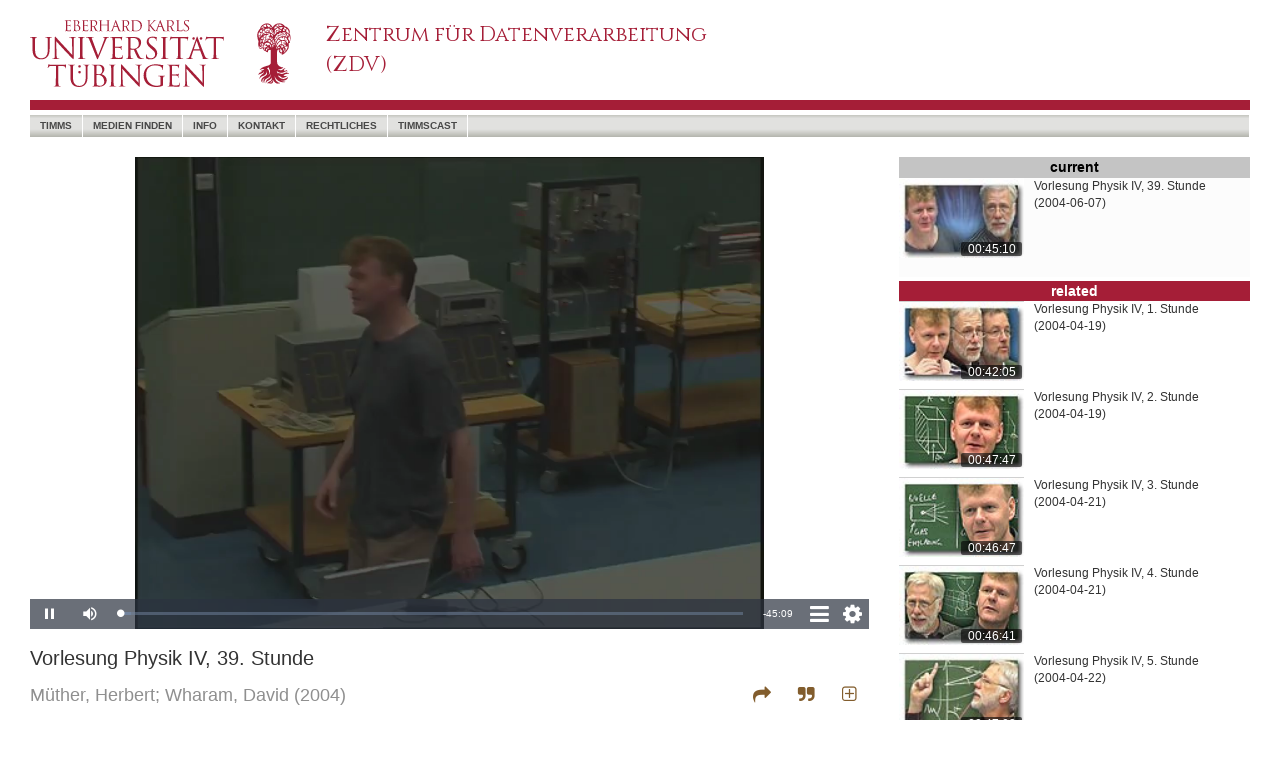

--- FILE ---
content_type: text/html; charset=utf-8
request_url: https://timms.uni-tuebingen.de/Player/EPlayer?id=UT_20040607_001_physik4_0001&t=0.0
body_size: 87025
content:
<!DOCTYPE html>
<html>
<head>
    <meta charset="utf-8" />
    <meta name="viewport" content="width=device-width, initial-scale=1.0">
    <link rel="shortcut icon" href="/favicon.ico" />
    <title>EPlayer</title>
    <link href="/Content/font-awesome.css" rel="stylesheet" type="text/css" />
    


    <link href="/Scripts/video-js-7.1.0/video-js.css" rel="stylesheet">

    <style type="text/css">

        * {
            box-sizing: border-box;
            padding: 0;
            margin: 0;
        }

        body {
            font-family: "Helvetica Neue", Helvetica, Arial, sans-serif;
            font-size: 14px;
            line-height: 1.42857143;
            color: #333;
            background-color: #fff;
        }

        h1, h2, h3, h4, h5, h6,
        .h1, .h2, .h3, .h4, .h5, .h6 {
            font-family: inherit;
            font-weight: 500;
            line-height: 1.1;
            color: inherit;
        }

            h1 small,
            h2 small,
            h3 small,
            h4 small,
            h5 small,
            h6 small,
            .h1 small,
            .h2 small,
            .h3 small,
            .h4 small,
            .h5 small,
            .h6 small,
            h1 .small,
            h2 .small,
            h3 .small,
            h4 .small,
            h5 .small,
            h6 .small,
            .h1 .small,
            .h2 .small,
            .h3 .small,
            .h4 .small,
            .h5 .small,
            .h6 .small {
                font-weight: normal;
                line-height: 1;
                color: #777;
            }

        h1, .h1, h2, .h2, h3, .h3 {
            margin-top: 20px;
            margin-bottom: 10px;
        }

            h1 small,
            .h1 small,
            h2 small,
            .h2 small,
            h3 small,
            .h3 small,
            h1 .small,
            .h1 .small,
            h2 .small,
            .h2 .small,
            h3 .small,
            .h3 .small {
                font-size: 65%;
            }

        h4, .h4, h5, .h5, h6, .h6 {
            margin-top: 10px;
            margin-bottom: 10px;
        }

            h4 small,
            .h4 small,
            h5 small,
            .h5 small,
            h6 small,
            .h6 small,
            h4 .small,
            .h4 .small,
            h5 .small,
            .h5 .small,
            h6 .small,
            .h6 .small {
                font-size: 75%;
            }

        h1, .h1 {
            font-size: 36px;
        }

        h2, .h2 {
            font-size: 30px;
        }

        h3, .h3 {
            font-size: 24px;
        }

        h4, .h4 {
            font-size: 18px;
        }

        h5, .h5 {
            font-size: 14px;
        }

        h6, .h6 {
            font-size: 12px;
        }

        p, .pad10 {
            padding-bottom: 10px;
        }

        ul {
            padding-left: 10px;
            list-style-type: disc;
            list-style-position: inside;
            padding-bottom: 10px;
        }

        li {
            padding-left: 0px;
        }

        /*
        .button:hover, .button:active {
            border: 1px solid rgb(165,30,55);
            background-color: rgb(228,187,195);
        }

        .input:hover, .input:active {
            border: 1px solid rgb(165,30,55);
            background-color: rgb(228,187,195);
        }
        */


        /*
            styles for new additional videojs controlbar buttons

        */

        .vjs-toc-button {
            font-family: FontAwesome;
            font-weight: normal;
            font-style: normal;
            font-size: 22px !Important;
            width: 1.5em !important;
        }

            .vjs-toc-button:before {
                /* fa-list */
                content: "\f03a";
                /* fa-navicon */
                content: "\f0c9";
            }

        .vjs-set-button {
            font-family: FontAwesome;
            font-weight: normal;
            font-style: normal;
            font-size: 22px !Important;
            width: 1.5em !important;
        }

            .vjs-set-button:before {
                /* fa-list */
                /* content: "\f03a"; */
                /* fa-navicon */
                /* content: "\f0c9"; */
                /* fa-cog */
                content: "\f013";
            }

        .video-toc {
        }

        /*
        #video-toc-close {
            color: rgb(50,65,85);
            font-size: 28px;
        }

            #video-toc-close:hover {
                / * box-shadow: 0 0 5px 5px rgba(208,207,210,1.0);
                background-color: rgba(208,207,210,1.0); * /
                cursor: pointer;
            } */

        /*
            styles for table of contents
        */

        td.video-toc-item {
            padding-left: 10px;
            padding-right: 5px;
            vertical-align: top;
        }

        td.video-toc-content {
            padding-left: 5px;
            padding-right: 10px;
            vertical-align: top;
        }

        /*
            styles for table settings
        */
        .settings_row:hover {
            background-color: rgba(192,192,192,0.7);
        }

        .settings_row_spacer {
            height: 7px;
        }

        /*
            The switch - the box around the slider
        */
        .switch {
            position: relative;
            display: inline-block;
            width: 50px;
            height: 30px;
            margin-bottom: 0px;
        }

            /* Hide default HTML checkbox */
            .switch input {
                display: none;
            }

        /* The slider */
        .slider {
            position: absolute;
            cursor: pointer;
            top: 4px;
            left: 0;
            right: 0;
            bottom: 4px;
            background-color: #ccc;
            -webkit-transition: .4s;
            transition: .4s;
        }

            .slider:before {
                position: absolute;
                content: "";
                height: 22px;
                width: 22px;
                left: 2px;
                bottom: 0px;
                background-color: white;
                -webkit-transition: .4s;
                transition: .4s;
            }

        input:checked + .slider {
            /* background-color: #2196F3; */
            background-color: rgb(165,30,55);
        }

        input:focus + .slider {
            box-shadow: 0 0 1px rgb(165,30,55);
        }

        input:checked + .slider:before {
            -webkit-transform: translateX(24px);
            -ms-transform: translateX(24px);
            transform: translateX(24px);
        }

        /* Rounded sliders */
        .slider.round {
            border-radius: 18px;
        }

            .slider.round:before {
                border-radius: 50%;
            }

        /*
            video quality list
        */
        ul.video-qua-list {
            list-style-type: none;
            padding-left: 5px;
            padding-right: 5px;
            width: 100%;
        }

        li.video-qua-list-item {
            width: 100%;
            color: rgb(255,255,255);
            padding-left: 80px;
            font-weight: bold;
            padding-top: 5px;
            cursor: pointer;
            margin-bottom: 5px;
        }

        li.video-context-list-item {
            width: 100%;
            color: rgb(255,255,255);
            padding-top: 0px;
            cursor: pointer;
            margin-bottom: 5px;
        }


        li.video-qua-list-item:hover {
            background-color: rgba(192,192,192,0.7);
        }

        li.video-context-list-item:hover {
            background-color: rgba(192,192,192,0.7);
        }

        li.video-qua-item-active, li.video-qua-item-active:hover {
            background-color: rgba(165,30,55,1.0);
        }

        /*
            video context
        */
        ul.video-context-list {
            list-style-type: none;
            padding-left: 5px;
            padding-right: 5px;
            width: 100%;
        }

        #toggle-fullscreen {
            width: 30px;
            line-height: 30px;
            height: 30px;
            position: absolute;
            top: 0px;
            right: 0px;
            color: white;
            background-color: rgba(43, 51, 63, 0.7);
            border-radius: 50%;
            font-size: 22px !important;
            text-align: center;
            cursor: pointer;
            opacity: 0;
            -webkit-transition-property: opacity;
            -webkit-transition-duration: 1s;
            transition-property: opacity;
            transition-duration: 1s;
        }


            #toggle-fullscreen.isactive {
                opacity: 1;
            }

        .video-modal {
            width: 100%;
            height: 100%;
            display: none;
            position: absolute;
            top: 0;
            left: 0;
            overflow: hidden;
        }

        .video-modal-grey {
            background-color: rgba(43, 51, 63, 0.7);
            color: white;
        }

        .video-modal-white {
            background-color: rgba(255, 255, 255, 0.8);
            color: rgb(50,65,75);
        }

        .video-close {
            color: rgb(50,65,85);
            font-size: 28px;
        }

        .video-white-link {
            color: rgb(50,65,85);
            text-decoration-line: underline;
        }

        .video-close:hover {
            cursor: pointer;
        }

        .video-embed-sizegrp {
        }

        .height20 {
            height: 20px;
        }
    </style>



    <script src="/Scripts/jquery-3.3.1.js"></script>

    <script src="/Scripts/jquery.validate.js"></script>
<script src="/Scripts/jquery.validate.unobtrusive.js"></script>

    

    <script src="/Scripts/video-js-7.1.0/video.js" type="text/javascript"></script>

    <script type="text/javascript">

    </script>

    <script type="text/javascript">
        var mytok =  '[base64]';
    </script>

    <script type="text/javascript">

        var TP = {};

        var vjsPlayerApi = {};

        TP.id = 'UT_20040607_001_physik4_0001';
        TP.starttime = '0.0';
        TP.bandwidth = '1000';
        TP.currentTech = 'undefined';
        TP.selectedIdx = -1;
        TP.videopaused = true;
        TP.canChange = true;
        TP.speed = ['0.25', '0.5', '1.0', '1.5', '2.0', '4.0'];
        TP.speedIdx = 2;

        var Prefs =
        {
            version: "1.0",
            bandwidth: 0,
            autoplay: false,
            autoplayidx: true,
            playbackrate: 1.0
        }

        var vjsPlayerOptions =
        {
                controls: true,
                preload: 'auto', /* auto, metadata, none */
                autoplay: true,
                fluid: false,
                controlBar: {
                    fullscreenToggle: false
                }
        };

        function decodeb64(s) {
            var e={}, i, b=0, c, x, l=0, a, r='', w=String.fromCharCode,L=s.length;
            var A="ABCDEFGHIJKLMNOPQRSTUVWXYZabcdefghijklmnopqrstuvwxyz0123456789+/";
            for(i=0; i<64; i++){e[A.charAt(i)]=i;}
            for(x=0; x<L; x++){
                c=e[s.charAt(x)]; b=(b<<6)+c; l+=6;
                while(l>=8){((a=(b>>>(l-=8))&0xff)||(x<(L-2)))&&(r+=w(a));}
            }
            return r;
        }


        /*
            completely removes the videoplayer from the page
        */

        function vjs_changeVideo(videoSourceIdx) {

            var videoUrl = TP.SrcFiles[videoSourceIdx].Url;
            var videoTech = TP.SrcFiles[videoSourceIdx].techName;

            console.log("vjs_changeVideo called with videoSourceIdx: " + videoSourceIdx);

            if (vjsPlayerApi === 'undefined' || vjsPlayerApi === null) {
                console.log("vjs_changeVideo: vjsPlayerApi null or undefined");
                return;
            }

            TP.videopaused = vjsPlayerApi.paused();
            TP.canChange = false;
            // vjsPlayerApi.imagePoster.disable();


            // vjsPlayerApi.poster(null);


            if (vjsPlayerApi.readyState() >= 2) {
                // vjsPlayerApi.pause();
                TP.starttime = Math.floor(vjsPlayerApi.currentTime());
                console.log("vjs_changeVideo saved currentTime(): " + TP.starttime);

            }

            // vjsPlayerApi.pause();
            // vjsPlayerApi.src([{ src: videoUrl, type: 'video/mp4' }]);

            // if (TP.videopaused == false) {
            //    vjsPlayerApi.bigPlayButton.hide();
            // }
            // else {
            //    vjsPlayerApi.bigPlayButton.show();
            // }
            console.log("vjs_changeVideo from currentSrc: " + vjsPlayerApi.currentSrc());


            vjsPlayerApi.one('canplay', function () {

                console.log("vjsPlayerApi.canplay event function called");

                if (TP.starttime !== 0) {
                    this.currentTime(TP.starttime);
                    // this.play();
                    console.log("setting currentTime: " + TP.starttime);
                    if (!TP.videopaused) {
                        this.play();
                    }
                    else {
                        console.log("setting mode to pause")
                        this.pause();
                    }


                }
                TP.canChange = true;
            });

            vjsPlayerApi.src([{ src: videoUrl, type: 'video/mp4' }]);

        }

        function vjs_changeVideoSpeed(speedidx)
        {
            var playbackrate = parseFloat(TP.speed[speedidx]);

            vjsPlayerApi.playbackRate(playbackrate);
        }


        function vjs_startPlayer() {

            var videoUrl = TP.SrcFiles[TP.selectedIdx].Url;
            var videoTech = TP.SrcFiles[TP.selectedIdx].techName;

            // console.log("videoUrl: " + videoUrl);

            vjsPlayerApi.one('loadeddata', function () {

                console.log("vjsPlayerApi.loadeddata() called");

                if (TP.starttime !== 0) {
                    vjsPlayerApi.currentTime(TP.starttime);
                    vjsPlayerApi.play();
                }

                /*
                var videoPQ = vjsPlayerApi.getVideoPlaybackQuality();
                if (videoPQ != null) {
                    console.log("getVideoPlaybackQuality() != null");
                    console.log(videoPQ.creationTime);
                }
                else {
                    console.log("getVideoPlaybackQuality() == null");
                }
                */
            });

            vjsPlayerApi.src([{ src: videoUrl, type: 'video/mp4' }]);
        }

        function vjs_seekPlayer(seekTime)
        {

            if (vjsPlayerApi === 'undefined' || vjsPlayerApi === null) {
                console.log("vjs_changeVideo: vjsPlayerApi null or undefined");
                return;
            }
            vjsPlayerApi.currentTime(seekTime);

        }



        /*
            opening and closing for video-*-overlay windows

            displayVideoUnderlay(off)
            toggle_overlay(overlay,display)
            isAnotherOverlayOpen()
            close_overlays()
            open_video_overlay(overlay, display)
        */

        function displayVideoUnderlay(off)
        {
            if (off === false) {
                console.log("video_under display none");
                $("#video-underlay").css("display", "none");
            }
            else {
                console.log("video_under display block");
                $("#video-underlay").css("display", "block");
            }
        }

        function toggle_overlay(overlay, display) {

            console.log("toggle_overlay: " + overlay.attr('id') + ", " + display + ', ' + overlay.css("display"));

            if (overlay.css("display") !== 'none')
            {
                // console.log("toogle_overlay " + overlay.css("display"));
                overlay.css("display", "none");
                displayVideoUnderlay(false);
            }
            else
            {
                // console.log("toogle_overlay " + overlay.css("display"));
                // if (isAnotherOverlayOpen(overlay) == false)
                // {
                // console.log("toogle_overlay show " + overlay.attr('id'));
                close_overlays();
                open_video_overlay(overlay, display);
                displayVideoUnderlay(true);
                // }
            }
        }

        function isAnotherOverlayOpen(overlay)
        {
            var overlayWindows = [$('#video-toc-overlay'), $('#video-set-overlay'), $('#video-qua-overlay'), $('#video-speed-overlay'), $('#video-context')];
            for ($i = 0; $i < overlayWindows.length; $i++) {
                /* console.log(overlay.attr('id')+", "+overlayWindows[$i].attr('id')); */
                if (overlayWindows[$i] !== overlay) {
                    if (overlayWindows[$i].css("display") !== 'none') {
                        return (true);
                    }
                }
            }
            return (false);
        }

        function close_overlays() {
            var $retValue = 0;
            var overlayWindows = [$('#video-toc-overlay'), $('#video-set-overlay'), $('#video-qua-overlay'), $('#video-speed-overlay'),$('#video-context')];
            for ($i = 0; $i < overlayWindows.length; $i++) {
                if (overlayWindows[$i].css("display") !== 'none') {
                    $retValue++;
                    overlayWindows[$i].css("display", "none");
                }
            }
            displayVideoUnderlay(false);

            return ($retValue);
        }

        function open_video_overlay(overlay, sDisplay) {
            // console.log("open_video_overlay, " + overlay.attr('id'));

            if (overlay.css("display") !== 'none') {
                // console.log("open_video_overlay - overlay.attr(id): " + overlay.attr('id') + ", display: " + sDisplay);
                return;
            }

            //console.log("open_video_overlay - overlay.attr(id): " + overlay.attr('id') + ", display: " + sDisplay);
            if ((sDisplay === null) || (sDisplay === 'undefined' || sDisplay === undefined)) {
                sDisplay = "block";
            }
            // console.log("open_video_overlay - overlay.attr(id): " + overlay.attr('id') + ", display: " + sDisplay);

            overlay.css("display", sDisplay);
        }


        /*-----------------------------------------
            cookie functions

            cookie name="epprefs" stores the
            Prefs object as JSON string using
            setPrefs(prefs)
            getPrefs()
            checkPrefs()
        ------------------------------------------*/
        function setCookie(cname, cvalue, exdays) {
            var d = new Date();
            d.setTime(d.getTime() + (exdays * 24 * 60 * 60 * 1000));
            var expires = "expires=" + d.toUTCString();
            document.cookie = cname + "=" + cvalue + ";" + expires + ";path=/";
        }

        function setPrefs()
        {
            setCookie("epprefs", JSON.stringify(Prefs), 365);
        }

        function getCookie(cname) {
            var name = cname + "=";
            var ca = document.cookie.split(';');
            for (var i = 0; i < ca.length; i++) {
                var c = ca[i];
                while (c.charAt(0) === ' ') {
                    c = c.substring(1);
                }
                if (c.indexOf(name) === 0) {
                    return c.substring(name.length, c.length);
                }
            }
            return "";
        }

        function getPrefs()
        {
            return (getCookie("epprefs"));
        }

        function checkCookie() {
            var prefs = getPrefs();
            if (prefs !== "") {
                Prefs = JSON.parse(prefs);
            } else {
                setPrefs(Prefs);
                }

        }

        /*-------------------------------------------------------------------
        utility functions
        ---------------------------------------------------------------------*/
        function toHHMMss(sec)
        {
            var s_ = parseInt(sec.toString(), 10);
            // console.log("toHHMMss(" + sec+") "+s_);
            var _h = Math.floor(s_ / 3600);
            var _m = Math.floor((s_ - (_h * 3600)) / 60);
            var _s = Math.floor(s_ - (_h * 3600) - (_m * 60));

            if (_h < 10) { _h = "0" + _h; }
            if (_m < 10) { _m = "0" + _m; }
            if (_s < 10) { _s = "0" + _s; }

            return (_h + ":" + _m + ":" + _s);
        }

        /* ------------------------------------------------------------------
           jquery document ready
        -------------------------------------------------------------------*/

        $(document).ready(function () {

            var tech;
            var i = 0;
            var newSourceUrl;

            /*
                get usersettings from cookie "epprefs"
            */
            checkCookie();

            TP.SrcFiles = jQuery.parseJSON(decodeb64(mytok));
            /*
                bandwidth stuff
            */

            if (Prefs.bandwidth !== 0) {
                TP.bandwidth = Prefs.bandwidth;
            }

            /*
                autoplay stuff
            */
            vjsPlayerOptions.autoplay = Prefs.autoplay;
            if (Prefs.autoplay === false) {
                $("#chk_autoplay").prop("checked", false);
            }
            else {
                $("#chk_autoplay").prop("checked", true);
            }

            /*
                find source files which can be played
            */
            while (i < TP.SrcFiles.length) {
                if (TP.SrcFiles[i].Provider === 'rtmp') {
                    console.log('Player doesnot support rtmp&flash');
                    TP.SrcFiles.splice(i, 1);
                    i++;
                    continue;
                }
                else if (TP.SrcFiles[i].Provider === 'http') {
                    TP.SrcFiles[i].techName = 'Html5';
                }

                i++;
            }

            if (TP.SrcFiles.length === 0) {
                console.log('no SrcFiles this player (videojs)');
                return;
            }

            /*
                find source with best matching bandwidth
            */
            var diff = 100000;
            var selidx = 0;
            var newdiff;
            var strOption;

            for (i = 0; i < TP.SrcFiles.length; i++) {
                newdiff = Math.abs(TP.bandwidth - TP.SrcFiles[i].Bitrate);
                console.log("newdiff: " + newdiff);
                if (newdiff < diff) {
                    diff = newdiff;
                    selidx = i;
                }
            }
            TP.selectedIdx = selidx;
            console.log("TP.selectedIdx: " + TP.selectedIdx);

            /*
                 initalize the video-quality-list and in the settings panel the
                 current selected quality
             */
            var itemstr = "";
            for (i = 0; i < TP.SrcFiles.length; i++) {

                itemstr += '<li id="video-qua-list-item-' + i + '" class="video-qua-list-item';

                if (i === selidx) {
                    itemstr += ' video-qua-item-active';
                    $("#settings-col-quality-current").text(TP.SrcFiles[i].Height + "p ");
                }

                itemstr += '">' + TP.SrcFiles[i].Height + 'p</li>';
            }
            // console.log(itemstr);
            $("#video-qua-list").append(itemstr);

            itemstr = "";
            for (i = 0; i < TP.speed.length; i++) {
                itemstr += '<li id="video-speed-list-item-' + i + '" class="video-qua-list-item';

                if (i === TP.speedIdx) {
                    itemstr += ' video-qua-item-active';
                    $("#settings-col-speed-current").text(TP.speed[i]);
                }

                itemstr += '">' + TP.speed[i] + '</li>';
            }

            $("#video-speed-list").append(itemstr);

            var vjselement = document.getElementById('vjsplayer01');
            vjsPlayerApi = videojs('vjsplayer01', vjsPlayerOptions);


            vjselement.addEventListener("loadstart", function () { });
            vjselement.addEventListener("durationchange", function () { });
            vjselement.addEventListener("loadedmetadata", function (o) {
                console.log("loadedmetadata");
                console.log(xinspect(o));
            });
            vjselement.addEventListener("loadeddata", function (o) {
                console.log("loadeddata");
                console.log(xinspect(o));
            });
            vjselement.addEventListener("progress", function (o) {
                // console.log("progress");
                // console.log(xinspect(o));
            });
            vjselement.addEventListener("canplay", function (o) {
                console.log("canplay");
                // console.log(xinspect(o));
            });
            vjselement.addEventListener("canplaythrough", function (o) {
                console.log("canplaythrough");
                console.log(xinspect(o));
            });

            function xinspect(o, i) {
                if (typeof (i) === 'undefined') i = "";
                if (i.lenght > 50) return ('[MAX_ITERATIONS]');
                var r = [];
                for (var p in o) {
                    var t = typeof (p);
                    r.push(i + '"' + p + '" (' + t + ') =>' + (t === 'object' ? 'object:' + xinspect(o[p], i + '   ') : o[p] + ''));
                }
                return r.join(i + '\n');
            }



            /*------------------------------------------------
                additional buttons for the video js menue bar
            --------------------------------------------------*/

            /*
                Table of Contents Button
            */
            var VjsButton = videojs.getComponent('Button');
            var tocButton = videojs.extend(VjsButton, {
                constructor: function (player, options) {
                    VjsButton.call(this, player, options);
                    this.controlText("Table of Contents");
                },
                handleClick: function () {
                    toggle_overlay($("#video-toc-overlay"));
                },
                buildCSSClass: function () {
                    return ("vjs-toc-button vjs-control vjs-button");
                }
            });
            videojs.registerComponent("tocButton", tocButton);
            vjsPlayerApi.getChild("controlBar").addChild("tocButton", {}, vjsPlayerApi.getChild("controlBar").children().length - 1);

            function video_toc_overlay_resize() {
                var $height = $('#vjsplayer01_html5_api').height();
                if ($height > 30) { $height = $height - 30; }
                $('#video-toc-overlay').height($height);
            }

            function video_underlay_resize() {
                var $height = $('#vjsplayer01_html5_api').height();
                if ($height > 30) { $height = $height - 30; }
                $('#video-underlay').height($height);
            }

            video_toc_overlay_resize();
            $(window).resize(video_toc_overlay_resize);
            video_underlay_resize();
            $(window).resize(video_underlay_resize);

            $("#video-toc-close").click(function () {
                console.log("$(#video-toc.close).click()");
                toggle_overlay($("#video-toc-overlay"));
            });

            /*
                Settings Button
            */
            var setButton = videojs.extend(VjsButton, {
                constructor: function (player, options) {
                    VjsButton.call(this, player, options);
                    this.controlText("Settings");
                },
                handleClick: function () {
                    toggle_overlay($("#video-set-overlay"));
                },
                buildCSSClass: function () {
                    return ("vjs-set-button vjs-control vjs-button");
                }
            });
            videojs.registerComponent("setButton", setButton);
            vjsPlayerApi.getChild("controlBar").addChild("setButton", {}, vjsPlayerApi.getChild("controlBar").children().length - 1);

            /*
                jquery event handler for components outside the videojs player
            */
            $("#chk_autoplay").change(function () {
                if (this.checked) {
                    console.log("on");
                    Prefs.autoplay = true;
                }
                else {
                    console.log("off");
                    Prefs.autoplay = false;
                }
                setPrefs(Prefs);
            });

            $("#settings-row-quality").click(function () {
                close_overlays();
                toggle_overlay($('#video-qua-overlay'));
            });

            $("#video-qua-back").click(function () {
                close_overlays();
                toggle_overlay($("#video-set-overlay"));
            });

            $("#settings-row-speed").click(function () {
                close_overlays();
                toggle_overlay($('#video-speed-overlay'));
            });

            $("#video-speed-back").click(function () {
                close_overlays();
                toggle_overlay($("#video-set-overlay"));
            });

            /*
                eventhandler for contextmenu right mouse click fired by the vjs Player
                the position of the contextmenu is given by the position of the rightclick
                and adjusted if the menu would partialy be outside the video window
            */
            $('#vjsplayer01').on('contextmenu', function (e) {

                e.preventDefault();

                if ($("#video-context").css("display") === 'none') {

                    var voffset = $('#vjsplayer01').offset();
                    var vtop = voffset.top;
                    var vleft = voffset.left;
                    var vwidth = $('#vjsplayer01').width();
                    var vheight = $('#videocontainer').height() - 30;

                    // console.log(vleft + ", " + vtop + ', ' + vwidth + ', ' + vheight);

                    var ctop = e.pageY;
                    var cleft = e.pageX;
                    $("#video-context").css({ "display": "inline-block", "top": e.pageY, "left": e.pageX, "visibility": "hidden" });
                    var cwidth = $('#video-context').width();
                    var cheight = $('#video-context').height();

                    // console.log(cleft + ", " + ctop + ', ' + cwidth + ', ' + cheight);

                    if ((vleft + vwidth) < (cleft + cwidth)) {
                        cleft = vleft + vwidth - cwidth;
                        // console.log("new cleft: " + cleft);
                        $('#video-context').css({ "left": cleft });
                    }
                    if ((vtop + vheight) < (ctop + cheight)) {
                        ctop = vtop + vheight - cheight;
                        $('#video-context').css({ "top": ctop });
                    }
                    $("#video-context").css({ "visibility": "visible" });
                }
                else {
                    $("#video-context").css("display", "none");
                }

                return (false);
            });

            /*
                prevent a context menu on the context menu
            */
            $('#video-context').on('contextmenu', function (e) {
                e.preventDefault();
                e.stopPropagation();
                return (false);
            });

            /*
                prevent a contextmenu on the video underlay
            */
            $('#video-underlay').on('contextmenu', function (e) {
                e.preventDefault();
                e.stopPropagation();
                return (false);
            });

            /*
                if left mouse click occurs on video-underlay close
                all overlay windows
            */
            $('#video-underlay').on('mousedown', function (e) {

                // left mouse button
                if (e.which === 1) {
                    if (close_overlays() > 0) {
                        e.preventDefault();
                        return (false);
                    }
                }

            });

            /*
                a item of the video quality list is selected
            */
            $('#video-qua-list > .video-qua-list-item').on('click', function (e) {

                if (TP.canChange === false) {
                    console.log("changing quality is blocked by canChange==false");
                    return;
                }
                var theItem = $(e.target);

                var theItemId = theItem.attr('id').split('-');
                var theItemIndex = parseInt(theItemId[4]);

                if (theItemIndex === TP.selectedIdx) {
                    e.preventDefault();
                    return (false);
                }

                // console.log("new source index: " + theItemIndex);
                TP.selectedIdx = theItemIndex;
                $("#settings-col-quality-current").text(TP.SrcFiles[theItemIndex].Height + "p ");
                $('#video-qua-list > .video-qua-list-item').removeClass('video-qua-item-active');
                theItem.addClass('video-qua-item-active');
                vjs_changeVideo(theItemIndex);
                Prefs.bandwidth = TP.SrcFiles[theItemIndex].Bitrate;
                console.log("Prefs.bandwidth: " + Prefs.bandwidth);
                setPrefs();
            });

            $('#video-speed-list > .video-qua-list-item').on('click', function (e) {

                var theItem = $(e.target);

                var theItemId = theItem.attr('id').split('-');
                var theItemIndex = parseInt(theItemId[4]);

                if (theItemIndex === TP.speedIdx) {
                    e.preventDefault();
                    e.stopPropagation();
                    return (false);
                }

                // console.log("new source index: " + theItemIndex);
                TP.speedIdx = theItemIndex;
                $("#settings-col-speed-current").text("x " + TP.speed[theItemIndex]);
                $('#video-speed-list > .video-qua-list-item').removeClass('video-qua-item-active');
                theItem.addClass('video-qua-item-active');
                vjs_changeVideoSpeed(theItemIndex);
                Prefs.playbackrate = parseFloat(TP.speed[theItemIndex]);

                setPrefs();
            });
            /*-------------------------------------------------------
                toogle fullscreen
            ---------------------------------------------------------*/
            $('#toggle-fullscreen').on('click', function () {

                //
                // if the browser supports fullscreen and in fullscreen mode
                //
                if (
                    document.fullscreenElement ||
                    document.webkitFullscreenElement ||
                    document.mozFullScreenElement ||
                    document.msFullscreenElement
                ) {
                    console.log("sx:" + window.screen.availWidth);
                    console.log("sy:" + window.screen.availHeight);
                    console.log("wx:" + window.innerWidth);
                    console.log("wy:" + window.innerHeight);

                    //
                    // close fullscreen
                    //
                    if (document.exitFullscreen) {
                        document.exitFullscreen();
                    } else if (document.mozCancelFullScreen) {
                        document.mozCancelFullScreen();
                    } else if (document.webkitExitFullscreen) {
                        document.webkitExitFullscreen();
                    } else if (document.msExitFullscreen) {
                        document.msExitFullscreen();
                    }
                    //
                    // close overlays
                    //
                    close_overlays();
                    //
                    // change icon of fullscreen button
                    //
                    $("#fullscreen-compress").css("display", "none");
                    $("#fullscreen-expand").css("display", "inline-block");
                } else {
                    //
                    // open fullscreen
                    //
                    // element = $('#content-player-vjs').get(0);
                    element = document.documentElement;
                    if (element.requestFullscreen) {
                        element.requestFullscreen();
                    } else if (element.mozRequestFullScreen) {
                        element.mozRequestFullScreen();
                    } else if (element.webkitRequestFullScreen) {
                        console.log("webkitRequestFullScreen");
                        element.webkitRequestFullScreen(Element.ALLOW_KEYBOARD_INPUT);
                    } else if (element.msRequestFullscreen) {
                        console.log("msRequestFullscreen");
                        element = $('#content-player-vjs').get(0);
                        element.msRequestFullscreen();
                    }
                    //
                    // change icon of fullscreen button
                    //
                    $("#fullscreen-expand").css("display", "none");
                    $("#fullscreen-compress").css("display", "inline-block");
                }
            });

            /*
                Activity Tracker - mousemove
            */
            var activityTracker = (function (window, document, elementId) {

                var window_ = window;
                var document_ = document;
                var elementId_ = elementId;
                var _objectToTrack = null;

                var _is_active = false;
                var _is_active_laststate = _is_active;

                var changedToActive_ = null;
                var changedToInactive_ = null;

                var theTracker_ = null;

                var toInactiveDelay_ = null;
                var toInactiveTimeout_ = 2000;

                if ((elementId_ !== null) && (elementId_ !== 'undefined')) {
                    _objectToTrack = document_.getElementById(elementId);
                }
                else {
                    _objectToTrack = document_;
                }

                /*
                    callback function for event listener mousemove et al.
                */
                function setIsActive(e) {
                    _is_active = true;
                }

                /*
                    track event in the capture phase, from document to target.
                    To do this the third parameter of addEventListener is set to true
                */
                _objectToTrack.addEventListener('mousemove', setIsActive, true);


                function changedToInactiveWrapper() {
                    toInactiveDelay_ = null;
                    changedToInactive_();
                }

                function IntervalFunction() {
                    if (_is_active !== _is_active_laststate) {
                        if (_is_active) {
                            if (changedToActive_ !== null) {
                                if (toInactiveDelay_ !== null) {
                                    clearTimeout(toInactiveDelay_);
                                    toInactiveDelay_ = null;
                                } else {
                                    changedToActive_();
                                }
                            }
                        }
                        else {
                            if (changedToInactive_ !== null) {
                                toInactiveDelay_ = setTimeout(changedToInactiveWrapper, toInactiveTimeout_);
                            }
                        }
                    }

                    if (_is_active) {
                        //call function user_is_active
                    }
                    else {
                        // call function user_is_inactive
                    }
                    // console.log("_is_active: " + _is_active);
                    _is_active_laststate = _is_active;
                    _is_active = false;

                }

                return {

                    setChangedToActiveHandler: function (Function) {
                        changedToActive_ = Function;
                    },
                    setChangedToInactiveHandler: function (Function) {
                        changedToInactive_ = Function;
                    },
                    stop: function () {
                        if (theTracker_ !== null) {
                            clearInterval(theTracker_);
                        }
                        theTracker_ = null;
                    },
                    start: function () {
                        if (theTracker_ === null) {
                            theTracker_ = setInterval(IntervalFunction, 250);
                        }
                    }
                }; // end of return

            })(window, document, 'videocontainer');
            /*
                Handler for ActivityTracker
            */
            function changedToActive() {
                // console.log("changedToActivity called");
                $('#toggle-fullscreen').addClass("isactive");

            }
            function changedToInactive() {
                // console.log("changedToInactivity called");
                $('#toggle-fullscreen').removeClass("isactive");
            }
            /*
                Setup and Start of ActivityTracker
            */
            activityTracker.setChangedToActiveHandler(changedToActive);
            activityTracker.setChangedToInactiveHandler(changedToInactive);
            activityTracker.start();


            /*
                video_embed
            */
            var video_embed = function (window, document, elementId, vjsPlayer) {

                var window_ = window;
                var document_ = document;
                var el_ = document.getElementById(elementId);
                var player_ = vjsPlayer;
                var _url = window_.location.href.split("?")[0];
                var _paused = false;
                var _currentTime;

                var _btnCopy = document_.getElementById('video-embed-copy');
                var _inpText = document_.getElementById('video-embed-text');
                var _iconClose = document_.getElementById('video-embed-close');
                var _iconCloseAlt = document_.getElementById('video-embed-close-alt');
                var _stText = document_.getElementById('video-embed-starttime-text');
                var _chkAutoplay = document_.getElementById("video-embed-autoplay");
                var _chkStarttime = document_.getElementById("video-embed-starttime");
                var _chkMute = document_.getElementById("video-embed-mute");
                var _video_embed_default = document_.getElementById("video-embed-default");
                var _video_embed_alt = document_.getElementById("video-embed-alt");
                var _rbSizegrp = document_.getElementsByClassName("video-embed-sizegrp");

                var _srcText = 'src=""';

                function Init() {
                    var _i = 0;
                    _btnCopy.addEventListener('click', copyClipboard);
                    _iconClose.addEventListener('click', closeDialog);
                    _iconCloseAlt.addEventListener('click', closeDialog);
                    _chkAutoplay.addEventListener("change", buildEmbed);
                    _chkMute.addEventListener("change", buildEmbed);
                    _chkStarttime.addEventListener("change", buildEmbed);
                    console.log(_rbSizegrp.lenght);
                    for (_i = 0; _i < 4; _i++) {
                        console.log("_rbSizegrp[" + _i + "].addEventListener(click...)");
                        _rbSizegrp[_i].addEventListener("click", buildEmbed);
                    }

                    function __timeUpdate() {
                        _stText.innerHTML = "start " + toHHMMss(player_.currentTime());
                        buildEmbed();
                    }

                    function __resizeEmbedWindow() {
                        var _height = $("#vjsplayer01_html5_api").height();
                        var _width = $("#vjsplayer01_html5_api").width();


                        var _scaleFactor = _width / 550.0;

                        el_.style.height = parseInt(_height - 30) + "px";
                        if (_width < 550) {
                            _video_embed_default.style.display = "none";
                            _video_embed_alt.style.display = "table";
                        }
                        else {
                            _video_embed_default.style.display = "table";
                            _video_embed_alt.style.display = "none";
                        }
                        // console.log("__resizeEmbedWindow: " + el_.height+", "+_height);
                    }
                    __resizeEmbedWindow();

                    setInterval(__timeUpdate, 950);
                    $(window).resize(__resizeEmbedWindow);
                }

                function buildEmbed() {
                    var src = window_.location.protocol + "//" + window_.location.hostname + ":" + window_.location.port + window_.location.pathname + "?id=" + TP.id;
                    if (_chkAutoplay.checked === true) {
                        src += "&a=1";
                    }
                    if (_chkMute.checked === true) {
                        src += "&m=1";
                    }
                    if (_chkStarttime.checked === true) {
                        src += "&t=" + player_.currentTime();
                    }

                    if (_rbSizegrp[0].checked) {
                        src = '<div style="padding-bottom:56.25%; position:relative;"><iframe allowfullscreen scrolling="no" frameborder="0" style="position:absolute; left:0px; top:0px; height:100%; width:100%;" src="' + src + '"></iframe></div>';
                    }
                    else if (_rbSizegrp[1].checked) {
                        src = '<iframe  allowfullscreen scrolling="no" frameborder="0" style="border:none; width:427px; height:240px;" src="' + src + '"></iframe>';
                    }
                    else if (_rbSizegrp[2].checked) {
                        src = '<iframe allowfullscreen scrolling="no" frameborder="0" style="border:none; width:640px; height:360px;" src="' + src + '"></iframe>';
                    }
                    else { //if (_rbSizegrp[3].checked)
                        src = '<iframe allowfullscreen scrolling="no" frameborder="0" style="border:none; width:854px; height:480px;" src="' + src + '"></iframe>';
                    }

                    _inpText.value = src;
                }

                function copyClipboard(e) {
                    _inpText.select();
                    document.execCommand("Copy");
                }

                function closeDialog(e) {
                    if (!_paused) {
                        player_.play();
                    }
                    el_.style.display = "none";
                }

                Init();

                return {
                    open: function () {
                        close_overlays();
                        if (player_.paused()) {
                            _paused = true;
                        }
                        else {
                            player_.pause();
                        }
                        el_.style.display = "block";
                        _currentTime = player_.currentTime();
                        _stText.innerHTML = "start " + toHHMMss(_currentTime);
                        buildEmbed();
                    }
                };

            }(window, document, 'video-embed', vjsPlayerApi);

            /*
                video_legal
            */

            var video_legal = function (window, document, elementId, vjsPlayer) {

                var window_ = window;
                var document_ = document;
                var el_ = document.getElementById(elementId);
                var player_ = vjsPlayer;

                var _iconClose = document_.getElementById('video-legal-close');
                var _video_legal_inner_table = document_.getElementById("video-legal-inner-table");
                var _video_legal_outer_td = document_.getElementById("video-legal-outer-td");
                var _video_legal_headline = document_.getElementById("video-legal-headline");
                _iconClose.addEventListener('click', closeDialog);

                function __resizeLegalWindow() {
                    var _height = $("#vjsplayer01_html5_api").height();
                    var _width = $("#vjsplayer01_html5_api").width();
                    var _pad10 = document_.getElementsByClassName("pad10");
                    var _hei20 = document_.getElementsByClassName("height20");
                    var _scaleFactor = (_width - 80) / 777.0;
                    var i = 0;

                    _video_legal_inner_table.style.fontSize = parseFloat(14 * _scaleFactor) + "px";
                    // _video_legal_inner_table.style.transform = "scale(" + _scaleFactor + ")";
                    _video_legal_headline.style.fontSize = parseFloat(30 * _scaleFactor) + "px";
                    _video_legal_headline.style.marginTop = parseFloat(20 * _scaleFactor) + "px";
                    _video_legal_headline.style.marginBottom = parseFloat(10 * _scaleFactor) + "px";
                    _video_legal_outer_td.style.paddingRight = parseFloat(40 * _scaleFactor) + "px";
                    _video_legal_outer_td.style.paddingLeft = parseFloat(40 * _scaleFactor) + "px";

                    for ( i = 0; i < _pad10.length; i++) {
                        _pad10[i].style.paddingBottom = parseFloat(10 * _scaleFactor) + "px";

                    }

                    for ( i = 0; i < _hei20.length; i++) {
                        _hei20[i].style.height = parseFloat(20 * _scaleFactor) + "px";
                    }
                }
                __resizeLegalWindow();
                $(window).resize(__resizeLegalWindow);

                function closeDialog(e) {
                    el_.style.display = "none";
                }

                return {
                    open: function () {
                        close_overlays();
                        el_.style.display = "block";

                    }
                };

            }(window, document, 'video-legal', vjsPlayerApi);

            /*
             * video about
             */
            var video_about = function (window, document, elementId, vjsPlayer) {

                var window_ = window;
                var document_ = document;
                var el_ = document.getElementById(elementId);
                var player_ = vjsPlayer;

                var _iconClose = document_.getElementById('video-about-close');
                var _video_about_inner_table = document_.getElementById('video-about-inner-table');
                var _video_about_headline = document_.getElementById('video-about-headline');
                var _video_about_outer_td = document_.getElementById('video-about-outer-td');

                _iconClose.addEventListener('click', closeDialog);

                function closeDialog(e) {
                    el_.style.display = "none";
                }

                function __resizeAboutWindow() {
                    var _height = $("#vjsplayer01_html5_api").height();
                    var _width = $("#vjsplayer01_html5_api").width();
                    var _pad10 = document_.getElementsByClassName("pad10");
                    var _hei20 = document_.getElementsByClassName("height20");
                    var _scaleFactor = (_width - 80) / 777.0;
                    var i = 0;

                    _video_about_inner_table.style.fontSize = parseFloat(14 * _scaleFactor) + "px";
                    // _video_legal_inner_table.style.transform = "scale(" + _scaleFactor + ")";
                    _video_about_headline.style.fontSize = parseFloat(30 * _scaleFactor) + "px";
                    _video_about_headline.style.marginTop = parseFloat(20 * _scaleFactor) + "px";
                    _video_about_headline.style.marginBottom = parseFloat(10 * _scaleFactor) + "px";
                    _video_about_outer_td.style.paddingRight = parseFloat(40 * _scaleFactor) + "px";
                    _video_about_outer_td.style.paddingLeft = parseFloat(40 * _scaleFactor) + "px";

                    for ( i = 0; i < _pad10.length; i++) {
                        _pad10[i].style.paddingBottom = parseFloat(10 * _scaleFactor) + "px";

                    }

                    for ( i = 0; i < _hei20.length; i++) {
                        _hei20[i].style.height = parseFloat(20 * _scaleFactor) + "px";
                    }
                }
                __resizeAboutWindow();
                $(window).resize(__resizeAboutWindow);

                return {
                    open: function () {
                        close_overlays();
                        el_.style.display = "block";

                    }
                };

            }(window, document, 'video-about', vjsPlayerApi);

            /*
                video-context menu
            */

            var video_context = function (window, document, elid) {

                var window_ = window;
                var document_ = document;
                var el_ = document_.getElementById(elid);

                var _close = document_.getElementById("video-context-close");
                var _embed = document_.getElementById("video-context-embed");
                var _legal = document_.getElementById("video-context-legal");
                var _about = document_.getElementById("video-context-about");

                _close.addEventListener('click', function () { close_overlays(); });

                if (_embed) {
                    _embed.addEventListener('click', function () {
                        close_overlays();
                        video_embed.open();
                    });
                }

                if (_legal) {
                    _legal.addEventListener('click', function () {
                        close_overlays();
                        video_legal.open();
                    });
                }

                if (_about) {
                    _about.addEventListener('click', function () {
                        close_overlays();
                        video_about.open();
                    });
                }

            }(window, document, 'video-context');

            /*
            playerEl = document.getElementById('vjsplayer01');
            if (playerEl.addEventListener) {
                playerEl.addEventListener('contextmenu', function (e) {
                    e.preventDefault();
                }, false);
            }
            else {
                playerEl.attachEvent('oncontextmenu', function () {
                    window.event.returnValue = false;
                });
            }
            */


            vjs_startPlayer();


            if (TP.starttime !== 0) {
                vjs_seekPlayer(TP.starttime);
            }

            var postMessage = function (window, document, vjsplayer) {
                var _window = window;
                var _document = document;
                var _player = vjsplayer;
                var _poster = null;

                function _postMessage() {
                    var _currentTime = _player.currentTime();
                    var _postMessage = { 't': _currentTime };
                    _window.parent.postMessage(_postMessage, '*');
                }

                if (_window.parent) {
                    _poster = setInterval(_postMessage, 950);
                }



                return {
                    stop: function () {
                        if (_poster) {
                            clearInterval(_poster);
                            _poster = null;
                        }
                    },
                    start: function () {
                        if (!_poster) {
                            _poster = setInterval(_postMessage, 950);

                        }
                    }
                };

            }(window, document, vjsPlayerApi);



        });





    </script>

</head>
<body>
    




<div id="content-player-vjs" class="">
    <div id="videocontainer" width="100%" style="width:100%; position:relative;">
                <video id="vjsplayer01" class="video-js vjs-tech vjs-big-play-centered vjs-show-big-play-button-on-pause vjs-16-9" style="background-color:#ffffff;" poster="/Content/ut2010/images/splash-screen_video.jpg" playsinline>
                    <!-- poster="/Content/ut2010/images/splash-screen_video.jpg" source src="timms.mp4" type="video/mp4" poster="/Content/ut2010/images/splash-screen_video.jpg" -->
                </video>
        <div id="video-underlay" style="width:100%; background-color:transparent; top:0px; left:0px; height:0px; display:none;position:absolute;"></div>
        <div id="toggle-fullscreen">
            <span id="fullscreen-expand" class="fa fa-expand" style="display:inline-block;"></span><span id="fullscreen-compress" class="fa fa-compress" style="display:none;"></span>
        </div>
        <!--
            table of content
        -->
        <div id="video-toc-overlay" style="width:80%; display:none; position:absolute; left:10%; top:0px; background-color:#ffffff; height:0px; opacity:0.8; overflow-y:auto ">
            <table style="width:100%">
                <tr>
                    <td colspan="2" class="video-toc-item" style="text-align:right;"><span class="video-close"><i id="video-toc-close" class="fa fa-times" aria-hidden="true"></i></span></td>
                </tr>
                <tr>
                    <td class="video-toc-item" colspan="2">
                        <h3>Vorlesung Physik IV, 39. Stunde</h3>
                        <h4>
                                    <span>M&#252;ther, Herbert</span>
                                        <span>; </span>
                                    <span>Wharam, David</span>
                                <span>, 07.06.2004</span>

                        </h4>
                        <h4>Table of Contents: </h4>
                    </td>
                </tr>
                        <tr>
                            <td class="video-toc-item">00:00:00.0</td>
                            <td class="video-toc-content"><a href="#" onclick="javascipt:vjs_seekPlayer(0); return false;" style="font-style:normal; font-weight:normal;">Koinzidenz-Detektor: Messung der H&#246;henstrahlung</a></td>
                        </tr>
                        <tr>
                            <td class="video-toc-item">00:01:33.0</td>
                            <td class="video-toc-content"><a href="#" onclick="javascipt:vjs_seekPlayer(93); return false;" style="font-style:normal; font-weight:normal;">Blasenkammer, Aufbau</a></td>
                        </tr>
                        <tr>
                            <td class="video-toc-item">00:06:05.0</td>
                            <td class="video-toc-content"><a href="#" onclick="javascipt:vjs_seekPlayer(365); return false;" style="font-style:normal; font-weight:normal;">Blasenkammer (Versuch)</a></td>
                        </tr>
                        <tr>
                            <td class="video-toc-item">00:08:00.0</td>
                            <td class="video-toc-content"><a href="#" onclick="javascipt:vjs_seekPlayer(480); return false;" style="font-style:normal; font-weight:normal;">Kernspaltung, Energiegewinn; Kernspaltung im Tr&#246;pfchenmodell</a></td>
                        </tr>
                        <tr>
                            <td class="video-toc-item">00:12:02.0</td>
                            <td class="video-toc-content"><a href="#" onclick="javascipt:vjs_seekPlayer(722); return false;" style="font-style:normal; font-weight:normal;">Kernfusion, Energiegewinn</a></td>
                        </tr>
                        <tr>
                            <td class="video-toc-item">00:13:08.0</td>
                            <td class="video-toc-content"><a href="#" onclick="javascipt:vjs_seekPlayer(788); return false;" style="font-style:normal; font-weight:normal;">Kernspaltung und Verbrennung, Energiegewinn</a></td>
                        </tr>
                        <tr>
                            <td class="video-toc-item">00:14:23.0</td>
                            <td class="video-toc-content"><a href="#" onclick="javascipt:vjs_seekPlayer(863); return false;" style="font-style:normal; font-weight:normal;">Energiebedarf (pro B&#252;rger pro Jahr)</a></td>
                        </tr>
                        <tr>
                            <td class="video-toc-item">00:17:34.0</td>
                            <td class="video-toc-content"><a href="#" onclick="javascipt:vjs_seekPlayer(1054); return false;" style="font-style:normal; font-weight:normal;">Kernspaltung: Bindungsenergie, Deformation und Spaltung von Kernen, Spaltbarriere, Coulomb Wall, Tunneleffekt, spontane Spaltung, Halbwertszeit f&#252;r Spaltung</a></td>
                        </tr>
                        <tr>
                            <td class="video-toc-item">00:24:21.0</td>
                            <td class="video-toc-content"><a href="#" onclick="javascipt:vjs_seekPlayer(1461); return false;" style="font-style:normal; font-weight:normal;">Kernspaltung, neutroneninduzierte: Otto Hahn, Lise Meitner, Tunneleffekt, Spaltisomere</a></td>
                        </tr>
                        <tr>
                            <td class="video-toc-item">00:30:37.0</td>
                            <td class="video-toc-content"><a href="#" onclick="javascipt:vjs_seekPlayer(1837); return false;" style="font-style:normal; font-weight:normal;">Kernspaltung, neutroneninduzierte: typische Spaltreaktion, Neutronen&#252;berschuss, Zerfall der Spaltprodukte</a></td>
                        </tr>
                        <tr>
                            <td class="video-toc-item">00:35:27.0</td>
                            <td class="video-toc-content"><a href="#" onclick="javascipt:vjs_seekPlayer(2127); return false;" style="font-style:normal; font-weight:normal;">Kernspaltung, neutroneninduzierte: Verteilung der Spaltfragmente, symmetrische und asymmetrische Spaltung</a></td>
                        </tr>
                        <tr>
                            <td class="video-toc-item">00:37:14.0</td>
                            <td class="video-toc-content"><a href="#" onclick="javascipt:vjs_seekPlayer(2234); return false;" style="font-style:normal; font-weight:normal;">Kernspaltung, Kettenreaktion</a></td>
                        </tr>
                        <tr>
                            <td class="video-toc-item">00:39:20.0</td>
                            <td class="video-toc-content"><a href="#" onclick="javascipt:vjs_seekPlayer(2360); return false;" style="font-style:normal; font-weight:normal;">Uran-Isotope, Verteilung</a></td>
                        </tr>
                        <tr>
                            <td class="video-toc-item">00:41:53.0</td>
                            <td class="video-toc-content"><a href="#" onclick="javascipt:vjs_seekPlayer(2513); return false;" style="font-style:normal; font-weight:normal;">Natururan, Anreicherung von Uran, Atombombe</a></td>
                        </tr>

            </table>
        </div>
        <div id="video-set-overlay" style="width:200px; min-width:200px; display:none; position:absolute; right:0px; bottom:30px; min-height:80px; background-color: rgba(43, 51, 63, 0.7); overflow:hidden">
            <table style="border-collapse:collapse; width:100%;">
                <tbody>
                    <tr class="settings_row_spacer"><td colspan="2"></td></tr>
                    <tr class="settings_row">
                        <td style="vertical-align:middle; padding-left:10px; text-align:left; font-weight:bold; color:rgb(255,255,255)" valign="middle">Autoplay</td>
                        <td style="vertical-align:middle; padding-right:10px; text-align:right;" valign="middle">
                            <label class="switch" style="vertical-align:middle">
                                <input type="checkbox" id="chk_autoplay">
                                <span class="slider round"></span>
                            </label>
                        </td>
                    </tr>
                    <tr class="settings_row_spacer"><td colspan="2"></td></tr>
                    <tr class="settings_row" id="settings-row-quality" style="cursor:pointer;">
                        <td style="vertical-align:middle; padding-left:10px; text-align:left; font-weight:bold; color:rgb(255,255,255)" valign="middle">Quality</td>
                        <td id="settings-col-quality" style="vertical-align:middle; padding-right:10px; text-align:right; " valign="middle">
                            <span id="settings-col-quality-current" style="color:rgb(255,255,255);"></span>
                            <div class="fa fa-angle-right" style="font-weight:bold;  color:rgb(255,255,255); font-size:1.5em; display:inline-block; line-height:30px!important; height:30px; vertical-align:middle; position:relative; top:-1px;" aria-hidden="true"></div>
                        </td>
                    </tr>
                    <tr class="settings_row_spacer"><td colspan="2"></td></tr>
                    <tr class="settings_row" id="settings-row-speed" style="cursor:pointer;">
                        <td style="vertical-align:middle; padding-left:10px; text-align:left; font-weight:bold; color:rgb(255,255,255)" valign="middle">Playbackrate</td>
                        <td id="settings-col-speed" style="vertical-align:middle; padding-right:10px; text-align:right; " valign="middle">
                            <span id="settings-col-speed-current" style="color:rgb(255,255,255);"></span>
                            <div class="fa fa-angle-right" style="font-weight:bold;  color:rgb(255,255,255); font-size:1.5em; display:inline-block; line-height:30px!important; height:30px; vertical-align:middle; position:relative; top:-1px;" aria-hidden="true"></div>
                        </td>
                    </tr>
                </tbody>
            </table>
        </div>
        <div id="video-qua-overlay" style="width:200px; min-width:200px; display:none; position:absolute; right:0px; bottom:30px; min-height:80px; background-color: rgba(43, 51, 63, 0.7); overflow:hidden">
            <div class="settings_row_spacer"></div>
            <div id="video-qua-back" class="settings_row" style="width:100%; line-height:30px; height:30px; padding-left:10px; vertical-align:middle; cursor:pointer;">
                <div class="fa fa-angle-left" style="font-weight:bold; color:rgb(255,255,255); font-size:1.5em; display:inline-block; line-height:30px!important; height:30px; vertical-align:middle; position:relative; top:-1px;" aria-hidden="true"></div>
                <div style="color:rgb(255,255,255); font-weight:bold; display:inline-block; height:30px; line-height:30px; vertical-align:middle;">&nbsp;Settings</div>
            </div>
            <div class="settings_row_spacer"></div>
            <ul id="video-qua-list" class="video-qua-list"></ul>
        </div>
        <!--
          video-speed-overlay (playbackrate)
        -->
        <div id="video-speed-overlay" style="width:200px; min-width:200px; display:none; position:absolute; right:0px; bottom:30px; min-height:80px; background-color: rgba(43, 51, 63, 0.7); overflow:hidden">
            <div class="settings_row_spacer"></div>
            <div id="video-speed-back" class="settings_row" style="width:100%; line-height:30px; height:30px; padding-left:10px; vertical-align:middle; cursor:pointer;">
                <div class="fa fa-angle-left" style="font-weight:bold; color:rgb(255,255,255); font-size:1.5em; display:inline-block; line-height:30px!important; height:30px; vertical-align:middle; position:relative; top:-1px;" aria-hidden="true"></div>
                <div style="color:rgb(255,255,255); font-weight:bold; display:inline-block; height:30px; line-height:30px; vertical-align:middle;">&nbsp;Settings</div>
            </div>
            <div class="settings_row_spacer"></div>
            <ul id="video-speed-list" class="video-qua-list"></ul>
        </div>
        <!--
            video-context menu
        -->
        <div id="video-context" style="display:none; position:absolute;  min-height:80px; background-color: rgba(43, 51, 63, 0.7); overflow:hidden; border-radius:5px; border: 1px solid rgba(160,160,160,0.7)">
            <div style="color:white; width:100%; text-align:right; font-size:18px; padding-right:6px;"><i id="video-context-close" class="fa fa-times" aria-hidden="true" style="cursor:pointer;"></i></div>
            <div style="color:white; text-align:center; font-size:18px; padding-bottom:10px; padding-left:10px; padding-right:10px; margin-top:-5px;">timms player</div>
            <ul style="color:white; text-align:left; padding-left:10px; padding-right:10px; list-style-type:none; font-size:16px;">
                <li id="video-context-embed" class="video-context-list-item"><i class="fa fa-code"></i>&nbsp;embed</li>
                <li id="video-context-legal" class="video-context-list-item"><i class="fa fa-legal"></i>&nbsp;legal</li>
                <li id="video-context-about" class="video-context-list-item"><i class="fa fa-info-circle"></i>&nbsp;about</li>
            </ul>
            <div style="color:white; font-size:10px; text-align:center; padding-top:10px;">based on <a style="color:white;" href="https://videojs.com/" target="_blank">Video JS 6.6.0</a></div>

        </div>
        <!--
        video-embed
        -->
        <div id="video-embed" class="video-modal video-modal-white" style="display:none; overflow-y:auto;">
            <table id="video-embed-default" border="0" cellpadding="0" cellspacing="0" style="border-collapse:collapse; width:100%; min-width:360px;">
                <tr>
                    <td colspan="5" style="text-align:right; vertical-align:middle; font-size:28px; color:black; height:28px; line-height:28px; padding-right:5px;"><i id="video-embed-close" class="fa fa-times" aria-hidden="true" style="cursor:pointer;"></i></td>
                </tr>
                <tr>
                    <td colspan="5" style="color:black; text-align:center;"><h1>Embedded timms Player</h1></td>
                </tr>
                <tr style="height:10px;">
                    <td colspan="5"></td>
                </tr>
                <tr>
                    <td colspan="5" style="text-align:center;"><input id="video-embed-text" type="text" style="width:84%; font-size:18px;" value="<iframe src=''></iframe>" readonly /></td>
                </tr>
                <tr style="height:20px;">
                    <td colspan="5"></td>
                </tr>
                <tr style="color:black; font-size:16px;">
                    <td style="width:8%;"></td>
                    <td style="width:28%; text-align:center; border-right:1px solid rgb(176, 176, 176); font-weight:bold;">Mode</td>
                    <td style="width:28%; text-align:center; border-right:1px solid rgb(176, 176, 176); font-weight:bold;">Size</td>
                    <td style="width:28%; text-align:center; font-weight:bold;">Settings</td>
                    <td style="width:8%;"></td>
                </tr>
                <tr style="height:10px;">
                    <td colspan="5"></td>
                </tr>
                <tr style="color:black; font-size:16px;">
                    <td style="width:8%;"></td>
                    <td style="width:28%; text-align:center; vertical-align:top;">iframe</td>
                    <td style="width:28%; text-align:center; vertical-align:top;">
                        <form>
                            <table style="width:100%" cellspacing="4" border="0">
                                <tr>
                                    <td style="text-align: right; padding-right:5px; width:30%"><input class="video-embed-sizegrp" type="radio" name="sizegrp" id="video-embed-size0" value="0" checked /></td>
                                    <td style="text-align: left; padding-left:5px; width:70%">100%</td>
                                </tr>
                                <tr>
                                    <td style="text-align: right; padding-right:5px;"><input class="video-embed-sizegrp" type="radio" name="sizegrp" id="video-embed-size1" value="1" /></td>
                                    <td style="text-align: left; padding-left:5px;">427 x 240</td>
                                </tr>
                                <tr>
                                    <td style="text-align: right; padding-right:5px;"><input class="video-embed-sizegrp" type="radio" name="sizegrp" id="video-embed-size2" value="2" /></td>
                                    <td style="text-align: left; padding-left:5px;">640 x 360</td>
                                </tr>
                                <tr>
                                    <td style="text-align: right; padding-right:5px;"><input class="video-embed-sizegrp" type="radio" name="sizegrp" id="video-embed-size3" value="3" /></td>
                                    <td style="text-align: left; padding-left:5px;">854 x 480</td>
                                </tr>
                            </table>
                        </form>
                    </td>
                    <td style="width:28%; text-align:center; vertical-align:top;">
                        <form>
                            <table style="width:100%" cellspacing="4" border="0">
                                <tr>
                                    <td style="text-align: right; padding-right:5px; width:30%"><input type="checkbox" id="video-embed-autoplay" checked /></td>
                                    <td style="text-align: left; padding-left:5px; width:70%">autoplay</td>
                                </tr>
                                <tr>
                                    <td style="text-align: right; padding-right:5px;"><input type="checkbox" id="video-embed-mute" /></td>
                                    <td style="text-align: left; padding-left:5px;">mute</td>
                                </tr>
                                <tr>
                                    <td style="text-align: right; padding-right:5px;"><input type="checkbox" id="video-embed-starttime" /></td>
                                    <td style="text-align: left; padding-left:5px;" id="video-embed-starttime-text">start 0:00:00</td>
                                </tr>
                            </table>
                        </form>
                    </td>
                    <td style="width:8%;"></td>
                </tr>
                <tr style="height:20px;">
                    <td colspan="5"></td>
                </tr>
                <tr style="font-size:16px; color:white;">
                    <td colspan="5" style="text-align:center;"><button id="video-embed-copy" type="button" name="copy" style="width:28%; height: 2em; font-size:16px;" class="button">copy</button></td>
                </tr>

            </table>

            <table id="video-embed-alt" border="0" cellpadding="0" cellspacing="0" style="border-collapse:collapse; width:100%; min-width:100px;">
                <tr>
                    <td colspan="5" style="text-align:right; vertical-align:middle; font-size:28px; color:white; height:28px; line-height:28px; padding-right:5px;"><i id="video-embed-close-alt" class="fa fa-times" aria-hidden="true" style="cursor:pointer;"></i></td>
                </tr>
                <tr>
                    <td colspan="5" style="color:white; text-align:center;">Sorry, video window to small to embed...</td>
                </tr>
            </table>
        </div>


        <!--
        video-legal
        -->
        <div id="video-legal" class="video-modal video-modal-white" style="display:none; overflow-y:auto; padding:0px; border:1px solid rgb(231,231,231);">

            <table border="0" cellpadding="0" cellspacing="0" style="border-collapse:collapse; width:100%;">
                <tr>
                    <td colspan="5" style="text-align:right; vertical-align:middle; font-size:28px; height:28px; line-height:28px; padding-right:5px;"><i id="video-legal-close" class="fa fa-times" aria-hidden="true" style="cursor:pointer;"></i></td>
                </tr>
                <tr>
                    <td id="video-legal-outer-td" colspan="5" style="padding-left:40px; padding-right:40px;">
                        <table id="video-legal-inner-table" style="width:100%; font-size:14px;">
                            <tr>
                                <td style="text-align:center; word-break:break-all;"><h1 id="video-legal-headline">Rechtliches und Haftungsausschluss</h1></td>
                            </tr>
                            <tr class="height20">
                                <td>&nbsp;</td>
                            </tr>
                            <tr>
                                <td style="text-align:left;">
                                    <p class="pad10">
                                        Die Web-Anwendung <b>timms player</b> ist Bestandteil des Webauftritts der Universität Tübingen.
                                    </p>
                                    <p class="pad10">
                                        Es gilt das <a class="video-white-link" href="http://www.uni-tuebingen.de/impressum" target="_blank">Impressum der Universität Tübingen</a>
                                    </p>
                                    <p class="pad10">
                                        Im Besonderen gelten die Regelungen zu:
                                    </p>
                                    <ul>
                                        <li>Externen Links</li>
                                        <li>Haftungsauschluss</li>
                                        <li>Urheberrecht</li>
                                    </ul>
                                    <p class="pad10">
                                        Es ist gestattet, den <b>timms player</b> über die Funktion embed als iframe in eigene Webseiten zu intergrieren.
                                    </p>
                                    <p class="pad10">
                                        Es ist untersagt, die über den Streamingdienst <b>timms</b> angebotenen Inhalte ohne ausdrückliche
                                        schriftliche Genehmigung der Autorinnen und Autoren zu kopieren, zu modifizieren,
                                        zu verwerten oder zu veröffentlichen.
                                    </p>
                                    <p class="pad10">
                                        Für die Richtigkeit und Vollständigkeit der Inhalte wird keine Garantie übernommen (siehe Impressum).
                                        Die Verfügbarkeit des Dienstes wird nicht garantiert. Der Dienst kann jederzeit ohne Angabe von Gründen
                                        verändert oder eingestellt werden.
                                    </p>
                                </td>
                            </tr>
                            <tr class="height20">
                                <td>&nbsp;</td>
                            </tr>
                        </table>
                    </td>
                </tr>
            </table>
        </div>

        <!--
        video-about
        -->
        <div id="video-about" class="video-modal video-modal-white" style="display:none; overflow-y:auto; border:1px solid rgb(231,231,231);">

            <table border="0" cellpadding="0" cellspacing="0" style="border-collapse:collapse; width:100%;">
                <tr>
                    <td style="text-align:right; vertical-align:middle; font-size:28px; height:28px; line-height:28px; padding-right:5px;"><i id="video-about-close" class="fa fa-times" aria-hidden="true" style="cursor:pointer;"></i></td>
                </tr>
                <tr>
                    <td id="video-about-outer-td" style="padding-left:40px; padding-right:40px;">
                        <table id="video-about-inner-table" style="width:100%; font-size:14px;">
                            <tr>
                                <td style="text-align:center; word-break:break-all;"><h1 id="video-about-headline">Tübinger Internet Multimedia System</h1></td>
                            </tr>
                            <tr class="height20">
                                <td>&nbsp;</td>
                            </tr>
                            <tr>
                                <td style="text-align:left;">
                                    <p class="pad10">
                                        Online seit November 1999
                                    </p>
                                    <p class="pad10">
                                        Mehr als 6000 Medienobjekte aus Lehre, Forschung und Universität.
                                    </p>
                                    <p class="pad10">
                                        Über 100.000 Begriffe auf der timeline recherchierbar.
                                    </p>
                                    <p class="pad10">
                                        Komfortable Zitatfunktion, für wissenschaftlich korrektes Zitieren.
                                    </p>
                                    <p class="pad10">
                                        Teilbar als Link, mit Email oder auf twitter.
                                    </p>
                                    <p class="pad10">
                                        Embeddable Player.
                                    </p>

                                </td>
                            </tr>
                            <tr class="height20">
                                <td>&nbsp;
                            </tr>
                        </table>
                    </td>
                </tr>

                <tr style="height:10px;">
                    <td colspan="5"></td>
                </tr>
            </table>
        </div>
    </div>
</div>

</body>
</html>
